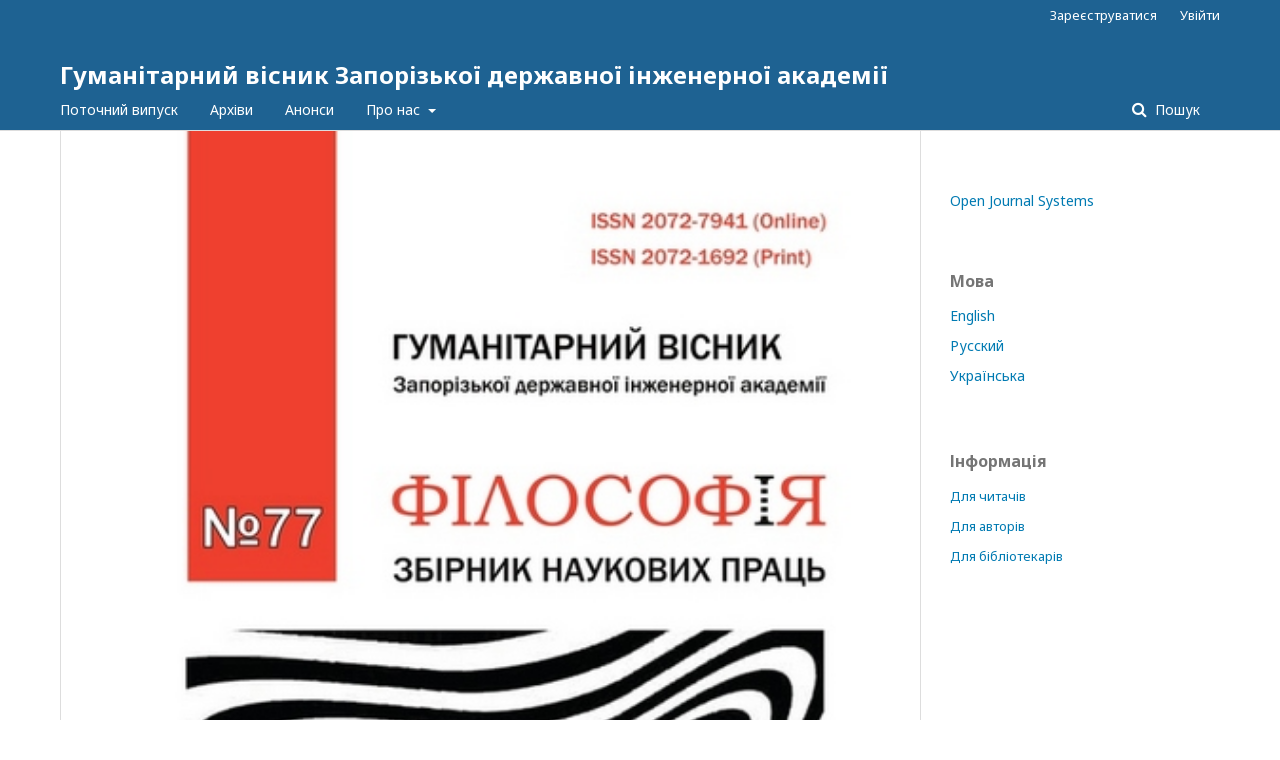

--- FILE ---
content_type: text/html; charset=utf-8
request_url: http://vestnikzgia.com.ua/
body_size: 8746
content:
	<!DOCTYPE html>
<html lang="uk-UA" xml:lang="uk-UA">
<head>
	<meta charset="utf-8">
	<meta name="viewport" content="width=device-width, initial-scale=1.0">
	<title>
		Гуманітарний вісник Запорізької державної інженерної академії
					</title>

	
<meta name="generator" content="Open Journal Systems 3.2.1.2">
<link rel="alternate" type="application/atom+xml" href="http://vestnikzgia.com.ua/gateway/plugin/AnnouncementFeedGatewayPlugin/atom">
<link rel="alternate" type="application/rdf+xml" href="http://vestnikzgia.com.ua/gateway/plugin/AnnouncementFeedGatewayPlugin/rss">
<link rel="alternate" type="application/rss+xml" href="http://vestnikzgia.com.ua/gateway/plugin/AnnouncementFeedGatewayPlugin/rss2">
<link rel="alternate" type="application/atom+xml" href="http://vestnikzgia.com.ua/gateway/plugin/WebFeedGatewayPlugin/atom">
<link rel="alternate" type="application/rdf+xml" href="http://vestnikzgia.com.ua/gateway/plugin/WebFeedGatewayPlugin/rss">
<link rel="alternate" type="application/rss+xml" href="http://vestnikzgia.com.ua/gateway/plugin/WebFeedGatewayPlugin/rss2">
	<link rel="stylesheet" href="http://vestnikzgia.com.ua/$$$call$$$/page/page/css?name=stylesheet" type="text/css" /><link rel="stylesheet" href="//fonts.googleapis.com/css?family=Noto+Sans:400,400italic,700,700italic" type="text/css" /><link rel="stylesheet" href="https://cdnjs.cloudflare.com/ajax/libs/font-awesome/4.7.0/css/font-awesome.css?v=3.2.1.2" type="text/css" /><link rel="stylesheet" href="http://vestnikzgia.com.ua/plugins/generic/lucene/templates/lucene.css?v=3.2.1.2" type="text/css" />
</head>
<body class="pkp_page_index pkp_op_index" dir="ltr">

	<div class="pkp_structure_page">

				<header class="pkp_structure_head" id="headerNavigationContainer" role="banner">
						 <nav class="cmp_skip_to_content" aria-label="##navigation.skip.description##">
	<a href="#pkp_content_main">Перейти до головного</a>
	<a href="#siteNav">Перейти в головне навігаційне меню</a>
										<a href="#homepageIssue">Перейти до поточного випуску</a>
				<a href="#pkp_content_footer">Перейти на нижній колонтитул сайту</a>
</nav>

			<div class="pkp_head_wrapper">

				<div class="pkp_site_name_wrapper">
					<button class="pkp_site_nav_toggle">
						<span>Open Menu</span>
					</button>
											<h1 class="pkp_screen_reader">
															Гуманітарний вісник Запорізької державної інженерної академії
													</h1>
										<div class="pkp_site_name">
																<a href="						http://vestnikzgia.com.ua/index
					" class="is_text">Гуманітарний вісник Запорізької державної інженерної академії</a>
										</div>
				</div>
				
				<nav class="pkp_site_nav_menu" aria-label="Навігація сайту">
					<a id="siteNav"></a>
					<div class="pkp_navigation_primary_row">
						<div class="pkp_navigation_primary_wrapper">
																				<ul id="navigationPrimary" class="pkp_navigation_primary pkp_nav_list">
								<li class="">
				<a href="http://vestnikzgia.com.ua/issue/current">
					Поточний випуск
				</a>
							</li>
								<li class="">
				<a href="http://vestnikzgia.com.ua/issue/archive">
					Архіви
				</a>
							</li>
								<li class="">
				<a href="http://vestnikzgia.com.ua/announcement">
					Анонси
				</a>
							</li>
								<li class="">
				<a href="http://vestnikzgia.com.ua/about">
					Про нас
				</a>
									<ul>
																					<li class="">
									<a href="http://vestnikzgia.com.ua/about">
										Про журнал
									</a>
								</li>
																												<li class="">
									<a href="http://vestnikzgia.com.ua/about/submissions">
										Подання
									</a>
								</li>
																												<li class="">
									<a href="http://vestnikzgia.com.ua/about/editorialTeam">
										Редакційний штат
									</a>
								</li>
																												<li class="">
									<a href="http://vestnikzgia.com.ua/about/privacy">
										Заява про конфіденційність
									</a>
								</li>
																												<li class="">
									<a href="http://vestnikzgia.com.ua/about/contact">
										Контактна інформація
									</a>
								</li>
																		</ul>
							</li>
			</ul>

				

																									
	<form class="pkp_search pkp_search_desktop" action="http://vestnikzgia.com.ua/search/search" method="get" role="search" aria-label="Пошук статей">
		<input type="hidden" name="csrfToken" value="eb3fcfaba8175d322fc809e745d59f2c">
				
			<input name="query" value="" type="text" aria-label="Пошуковий запит">
		

		<button type="submit">
			Пошук
		</button>
		<div class="search_controls" aria-hidden="true">
			<a href="http://vestnikzgia.com.ua/search/search" class="headerSearchPrompt search_prompt" aria-hidden="true">
				Пошук
			</a>
			<a href="#" class="search_cancel headerSearchCancel" aria-hidden="true"></a>
			<span class="search_loading" aria-hidden="true"></span>
		</div>
	</form>
													</div>
					</div>
					<div class="pkp_navigation_user_wrapper" id="navigationUserWrapper">
							<ul id="navigationUser" class="pkp_navigation_user pkp_nav_list">
								<li class="profile">
				<a href="http://vestnikzgia.com.ua/user/register">
					Зареєструватися
				</a>
							</li>
								<li class="profile">
				<a href="http://vestnikzgia.com.ua/login">
					Увійти
				</a>
							</li>
										</ul>

					</div>
																			
	<form class="pkp_search pkp_search_mobile" action="http://vestnikzgia.com.ua/search/search" method="get" role="search" aria-label="Пошук статей">
		<input type="hidden" name="csrfToken" value="eb3fcfaba8175d322fc809e745d59f2c">
				
			<input name="query" value="" type="text" aria-label="Пошуковий запит">
		

		<button type="submit">
			Пошук
		</button>
		<div class="search_controls" aria-hidden="true">
			<a href="http://vestnikzgia.com.ua/search/search" class="headerSearchPrompt search_prompt" aria-hidden="true">
				Пошук
			</a>
			<a href="#" class="search_cancel headerSearchCancel" aria-hidden="true"></a>
			<span class="search_loading" aria-hidden="true"></span>
		</div>
	</form>
									</nav>
			</div><!-- .pkp_head_wrapper -->
		</header><!-- .pkp_structure_head -->

						<div class="pkp_structure_content has_sidebar">
			<div class="pkp_structure_main" role="main">
				<a id="pkp_content_main"></a>

<div class="page_index_journal">

	

			<div class="homepage_image">
			<img src="http://vestnikzgia.com.ua/public/journals/126/homepageImage_uk_UA.jpg">
		</div>
	
		
		
				<section class="current_issue">
			<a id="homepageIssue"></a>
			<h2>
				Поточний номер
			</h2>
			<div class="current_issue_title">
				2019: Освіта як чинник формування креативних компетентностей в умовах цифрового суспільства
			</div>
				<div class="obj_issue_toc">

		
		<div class="heading">

									<a class="cover" href="http://vestnikzgia.com.ua/issue/view/11462">
								<img src="http://vestnikzgia.com.ua/public/journals/126/cover_issue_11462_uk_UA.jpg" alt="					##issue.viewIssueIdentification##
				">
			</a>
		
				
				
							<div class="published">
				<span class="label">
					Опубліковано:
				</span>
				<span class="value">
					2019-12-25
				</span>
			</div>
			</div>

		
		<div class="sections">
			<div class="section">
									<h3>
					Статті
				</h3>
						<ul class="cmp_article_list articles">
									<li>
						
	
<div class="obj_article_summary">
	
	<h4 class="title">
		<a id="article-188738" href="http://vestnikzgia.com.ua/article/view/188738">
			Державне реформування вищої освіти в сучасних умовах
					</a>
	</h4>

		<div class="meta">
				<div class="authors">
			Марина Ажажа
		</div>
		
							<div class="pages">
				7-9
			</div>
		
		
	</div>
	
			<ul class="galleys_links">
																									<li>
																										
	
							

<a class="obj_galley_link pdf" href="http://vestnikzgia.com.ua/article/view/188738/188749" aria-labelledby=article-188738>

		
	PDF

	</a>
				</li>
					</ul>
	
	
</div>
					</li>
									<li>
						
	
<div class="obj_article_summary">
	
	<h4 class="title">
		<a id="article-188741" href="http://vestnikzgia.com.ua/article/view/188741">
			Increasing the level of management culture in business organizations in the context of applying social responsibility practice
					</a>
	</h4>

		<div class="meta">
				<div class="authors">
			Regina Andriukaitiene
		</div>
		
							<div class="pages">
				10-12
			</div>
		
		
	</div>
	
			<ul class="galleys_links">
																									<li>
																										
	
							

<a class="obj_galley_link pdf" href="http://vestnikzgia.com.ua/article/view/188741/188756" aria-labelledby=article-188741>

		
	PDF (English)

	</a>
				</li>
					</ul>
	
	
</div>
					</li>
									<li>
						
	
<div class="obj_article_summary">
	
	<h4 class="title">
		<a id="article-188744" href="http://vestnikzgia.com.ua/article/view/188744">
			Corporate social responsibility - ethical commitment to the consumer, the environment, the society
					</a>
	</h4>

		<div class="meta">
				<div class="authors">
			Regina Andriukaitiene, Valentyna Voronkova, Jolita Greblikaite
		</div>
		
							<div class="pages">
				13-15
			</div>
		
		
	</div>
	
			<ul class="galleys_links">
																									<li>
																										
	
							

<a class="obj_galley_link pdf" href="http://vestnikzgia.com.ua/article/view/188744/188760" aria-labelledby=article-188744>

		
	PDF (English)

	</a>
				</li>
					</ul>
	
	
</div>
					</li>
									<li>
						
	
<div class="obj_article_summary">
	
	<h4 class="title">
		<a id="article-188745" href="http://vestnikzgia.com.ua/article/view/188745">
			Розвиток інтелекту особистості як стимуляція креативності та критичного осмислення в умовах нформатизації
					</a>
	</h4>

		<div class="meta">
				<div class="authors">
			Влада Білогур
		</div>
		
							<div class="pages">
				16-18
			</div>
		
		
	</div>
	
			<ul class="galleys_links">
																									<li>
																										
	
							

<a class="obj_galley_link pdf" href="http://vestnikzgia.com.ua/article/view/188745/188761" aria-labelledby=article-188745>

		
	PDF

	</a>
				</li>
					</ul>
	
	
</div>
					</li>
									<li>
						
	
<div class="obj_article_summary">
	
	<h4 class="title">
		<a id="article-188750" href="http://vestnikzgia.com.ua/article/view/188750">
			Вплив цифровізації на розвиток інформаційно-інноваційної діяльності на підприємстві
					</a>
	</h4>

		<div class="meta">
				<div class="authors">
			Оксана Бугайчук
		</div>
		
							<div class="pages">
				19-22
			</div>
		
		
	</div>
	
			<ul class="galleys_links">
																									<li>
																										
	
							

<a class="obj_galley_link pdf" href="http://vestnikzgia.com.ua/article/view/188750/188763" aria-labelledby=article-188750>

		
	PDF

	</a>
				</li>
					</ul>
	
	
</div>
					</li>
									<li>
						
	
<div class="obj_article_summary">
	
	<h4 class="title">
		<a id="article-189005" href="http://vestnikzgia.com.ua/article/view/189005">
			Напрями удосконалення гендерної політики в умовах цифрового суспільства
					</a>
	</h4>

		<div class="meta">
				<div class="authors">
			Ольга Венгер
		</div>
		
							<div class="pages">
				23-27
			</div>
		
		
	</div>
	
			<ul class="galleys_links">
																									<li>
																										
	
							

<a class="obj_galley_link pdf" href="http://vestnikzgia.com.ua/article/view/189005/188765" aria-labelledby=article-189005>

		
	PDF

	</a>
				</li>
					</ul>
	
	
</div>
					</li>
									<li>
						
	
<div class="obj_article_summary">
	
	<h4 class="title">
		<a id="article-189042" href="http://vestnikzgia.com.ua/article/view/189042">
			Transformation of employees' competences in implementing changes in modern scientific libraries
					</a>
	</h4>

		<div class="meta">
				<div class="authors">
			Milita Vienazindiene, Regina Andriukaitiene
		</div>
		
							<div class="pages">
				28-31
			</div>
		
		
	</div>
	
			<ul class="galleys_links">
																									<li>
																										
	
							

<a class="obj_galley_link pdf" href="http://vestnikzgia.com.ua/article/view/189042/188809" aria-labelledby=article-189042>

		
	PDF (English)

	</a>
				</li>
					</ul>
	
	
</div>
					</li>
									<li>
						
	
<div class="obj_article_summary">
	
	<h4 class="title">
		<a id="article-189047" href="http://vestnikzgia.com.ua/article/view/189047">
			Формування цифрових цінностей діджиталізованого суспільства та суспільства четвертої промислової революції
					</a>
	</h4>

		<div class="meta">
				<div class="authors">
			Валентина Воронкова
		</div>
		
							<div class="pages">
				32-34
			</div>
		
		
	</div>
	
			<ul class="galleys_links">
																									<li>
																										
	
							

<a class="obj_galley_link pdf" href="http://vestnikzgia.com.ua/article/view/189047/188819" aria-labelledby=article-189047>

		
	PDF

	</a>
				</li>
					</ul>
	
	
</div>
					</li>
									<li>
						
	
<div class="obj_article_summary">
	
	<h4 class="title">
		<a id="article-189051" href="http://vestnikzgia.com.ua/article/view/189051">
			Правосвідомість як системоутворюючий чинник формування свідомої молоді
					</a>
	</h4>

		<div class="meta">
				<div class="authors">
			Наталя Горбова, Олена Нестеренко
		</div>
		
							<div class="pages">
				35-37
			</div>
		
		
	</div>
	
			<ul class="galleys_links">
																									<li>
																										
	
							

<a class="obj_galley_link pdf" href="http://vestnikzgia.com.ua/article/view/189051/188821" aria-labelledby=article-189051>

		
	PDF

	</a>
				</li>
					</ul>
	
	
</div>
					</li>
									<li>
						
	
<div class="obj_article_summary">
	
	<h4 class="title">
		<a id="article-189058" href="http://vestnikzgia.com.ua/article/view/189058">
			Сучасні виклики вищої освіти: інноваційні тренди у підготовці здобувачів
					</a>
	</h4>

		<div class="meta">
				<div class="authors">
			В`ячеслав Глущевський, Роман Метрик, Катерина Стешенко
		</div>
		
							<div class="pages">
				38-41
			</div>
		
		
	</div>
	
			<ul class="galleys_links">
																									<li>
																										
	
							

<a class="obj_galley_link pdf" href="http://vestnikzgia.com.ua/article/view/189058/188825" aria-labelledby=article-189058>

		
	PDF

	</a>
				</li>
					</ul>
	
	
</div>
					</li>
									<li>
						
	
<div class="obj_article_summary">
	
	<h4 class="title">
		<a id="article-189060" href="http://vestnikzgia.com.ua/article/view/189060">
			Проблеми цифрового адміністрування в службі крові
					</a>
	</h4>

		<div class="meta">
				<div class="authors">
			Лілія Гусак
		</div>
		
							<div class="pages">
				42-45
			</div>
		
		
	</div>
	
			<ul class="galleys_links">
																									<li>
																										
	
							

<a class="obj_galley_link pdf" href="http://vestnikzgia.com.ua/article/view/189060/188826" aria-labelledby=article-189060>

		
	PDF

	</a>
				</li>
					</ul>
	
	
</div>
					</li>
									<li>
						
	
<div class="obj_article_summary">
	
	<h4 class="title">
		<a id="article-189079" href="http://vestnikzgia.com.ua/article/view/189079">
			Вплив цифрової революції на розвиток гнучкого менеджменту на підприємстві в умовах діджиталізації
					</a>
	</h4>

		<div class="meta">
				<div class="authors">
			Крістіна Журавель
		</div>
		
							<div class="pages">
				46-49
			</div>
		
		
	</div>
	
			<ul class="galleys_links">
																									<li>
																										
	
							

<a class="obj_galley_link pdf" href="http://vestnikzgia.com.ua/article/view/189079/188830" aria-labelledby=article-189079>

		
	PDF

	</a>
				</li>
					</ul>
	
	
</div>
					</li>
									<li>
						
	
<div class="obj_article_summary">
	
	<h4 class="title">
		<a id="article-189083" href="http://vestnikzgia.com.ua/article/view/189083">
			Необхідність створення опорних шкіл в ОТГ
					</a>
	</h4>

		<div class="meta">
				<div class="authors">
			Ірина Застрожнікова
		</div>
		
							<div class="pages">
				50-52
			</div>
		
		
	</div>
	
			<ul class="galleys_links">
																									<li>
																										
	
							

<a class="obj_galley_link pdf" href="http://vestnikzgia.com.ua/article/view/189083/188837" aria-labelledby=article-189083>

		
	PDF

	</a>
				</li>
					</ul>
	
	
</div>
					</li>
									<li>
						
	
<div class="obj_article_summary">
	
	<h4 class="title">
		<a id="article-189086" href="http://vestnikzgia.com.ua/article/view/189086">
			Інтернет спільноти як колективи нового типу
					</a>
	</h4>

		<div class="meta">
				<div class="authors">
			Станіслав Катаєв
		</div>
		
							<div class="pages">
				53-55
			</div>
		
		
	</div>
	
			<ul class="galleys_links">
																									<li>
																										
	
							

<a class="obj_galley_link pdf" href="http://vestnikzgia.com.ua/article/view/189086/188839" aria-labelledby=article-189086>

		
	PDF

	</a>
				</li>
					</ul>
	
	
</div>
					</li>
									<li>
						
	
<div class="obj_article_summary">
	
	<h4 class="title">
		<a id="article-189087" href="http://vestnikzgia.com.ua/article/view/189087">
			Податковий і фінансовий облік, аудит нарахування заробітної плати на підприємстві
					</a>
	</h4>

		<div class="meta">
				<div class="authors">
			Карина Кацай, Андрій Макаренко
		</div>
		
							<div class="pages">
				56-58
			</div>
		
		
	</div>
	
			<ul class="galleys_links">
																									<li>
																										
	
							

<a class="obj_galley_link pdf" href="http://vestnikzgia.com.ua/article/view/189087/188846" aria-labelledby=article-189087>

		
	PDF

	</a>
				</li>
					</ul>
	
	
</div>
					</li>
									<li>
						
	
<div class="obj_article_summary">
	
	<h4 class="title">
		<a id="article-189088" href="http://vestnikzgia.com.ua/article/view/189088">
			Проблеми цифрової трансформації освіти
					</a>
	</h4>

		<div class="meta">
				<div class="authors">
			Олена Кіндратець
		</div>
		
							<div class="pages">
				59-60
			</div>
		
		
	</div>
	
			<ul class="galleys_links">
																									<li>
																										
	
							

<a class="obj_galley_link pdf" href="http://vestnikzgia.com.ua/article/view/189088/188847" aria-labelledby=article-189088>

		
	PDF

	</a>
				</li>
					</ul>
	
	
</div>
					</li>
									<li>
						
	
<div class="obj_article_summary">
	
	<h4 class="title">
		<a id="article-189093" href="http://vestnikzgia.com.ua/article/view/189093">
			Вплив цифрових технологій на розвиток людського і соціального капіталу
					</a>
	</h4>

		<div class="meta">
				<div class="authors">
			Микола Кириченко
		</div>
		
							<div class="pages">
				61-63
			</div>
		
		
	</div>
	
			<ul class="galleys_links">
																									<li>
																										
	
							

<a class="obj_galley_link pdf" href="http://vestnikzgia.com.ua/article/view/189093/188848" aria-labelledby=article-189093>

		
	PDF

	</a>
				</li>
					</ul>
	
	
</div>
					</li>
									<li>
						
	
<div class="obj_article_summary">
	
	<h4 class="title">
		<a id="article-189099" href="http://vestnikzgia.com.ua/article/view/189099">
			Електронне урядування в умовах розвитку цифрового суспільства
					</a>
	</h4>

		<div class="meta">
				<div class="authors">
			Дмитро Кіях
		</div>
		
							<div class="pages">
				64-65
			</div>
		
		
	</div>
	
			<ul class="galleys_links">
																									<li>
																										
	
							

<a class="obj_galley_link pdf" href="http://vestnikzgia.com.ua/article/view/189099/188850" aria-labelledby=article-189099>

		
	PDF

	</a>
				</li>
					</ul>
	
	
</div>
					</li>
									<li>
						
	
<div class="obj_article_summary">
	
	<h4 class="title">
		<a id="article-189102" href="http://vestnikzgia.com.ua/article/view/189102">
			Формування лідерів як основа креативного колективу цифрового суспільства
					</a>
	</h4>

		<div class="meta">
				<div class="authors">
			Ірина Козачок
		</div>
		
							<div class="pages">
				66-68
			</div>
		
		
	</div>
	
			<ul class="galleys_links">
																									<li>
																										
	
							

<a class="obj_galley_link pdf" href="http://vestnikzgia.com.ua/article/view/189102/188851" aria-labelledby=article-189102>

		
	PDF

	</a>
				</li>
					</ul>
	
	
</div>
					</li>
									<li>
						
	
<div class="obj_article_summary">
	
	<h4 class="title">
		<a id="article-189115" href="http://vestnikzgia.com.ua/article/view/189115">
			Риси гностицизму у постмодерному інформаційному суспільстві: спостереження та спроба аналізу
					</a>
	</h4>

		<div class="meta">
				<div class="authors">
			Андрій Комар
		</div>
		
							<div class="pages">
				69-72
			</div>
		
		
	</div>
	
			<ul class="galleys_links">
																									<li>
																										
	
							

<a class="obj_galley_link pdf" href="http://vestnikzgia.com.ua/article/view/189115/188852" aria-labelledby=article-189115>

		
	PDF

	</a>
				</li>
					</ul>
	
	
</div>
					</li>
									<li>
						
	
<div class="obj_article_summary">
	
	<h4 class="title">
		<a id="article-189117" href="http://vestnikzgia.com.ua/article/view/189117">
			Інформаційне забезпечення стандартів харчової промисловості в Україні
					</a>
	</h4>

		<div class="meta">
				<div class="authors">
			Оксана Кондратенко
		</div>
		
							<div class="pages">
				73-76
			</div>
		
		
	</div>
	
			<ul class="galleys_links">
																									<li>
																										
	
							

<a class="obj_galley_link pdf" href="http://vestnikzgia.com.ua/article/view/189117/188856" aria-labelledby=article-189117>

		
	PDF

	</a>
				</li>
					</ul>
	
	
</div>
					</li>
									<li>
						
	
<div class="obj_article_summary">
	
	<h4 class="title">
		<a id="article-189121" href="http://vestnikzgia.com.ua/article/view/189121">
			Наукові виміри формування моделі візуальних комунікацій сучасного університету
					</a>
	</h4>

		<div class="meta">
				<div class="authors">
			Вікторія Коновалова
		</div>
		
							<div class="pages">
				77-79
			</div>
		
		
	</div>
	
			<ul class="galleys_links">
																									<li>
																										
	
							

<a class="obj_galley_link pdf" href="http://vestnikzgia.com.ua/article/view/189121/188857" aria-labelledby=article-189121>

		
	PDF

	</a>
				</li>
					</ul>
	
	
</div>
					</li>
									<li>
						
	
<div class="obj_article_summary">
	
	<h4 class="title">
		<a id="article-189129" href="http://vestnikzgia.com.ua/article/view/189129">
			Інформаційне забезпечення стандартів медичного закладу в умовах цифровізації
					</a>
	</h4>

		<div class="meta">
				<div class="authors">
			Єлізавета Кононенко
		</div>
		
							<div class="pages">
				80-83
			</div>
		
		
	</div>
	
			<ul class="galleys_links">
																									<li>
																										
	
							

<a class="obj_galley_link pdf" href="http://vestnikzgia.com.ua/article/view/189129/188859" aria-labelledby=article-189129>

		
	PDF

	</a>
				</li>
					</ul>
	
	
</div>
					</li>
									<li>
						
	
<div class="obj_article_summary">
	
	<h4 class="title">
		<a id="article-189142" href="http://vestnikzgia.com.ua/article/view/189142">
			Інформаційна культура молоді як умова успішної адаптації до життя в цифоровому суспільстві
					</a>
	</h4>

		<div class="meta">
				<div class="authors">
			Олена Крайнік, Наталія Дацько
		</div>
		
							<div class="pages">
				84-86
			</div>
		
		
	</div>
	
			<ul class="galleys_links">
																									<li>
																										
	
							

<a class="obj_galley_link pdf" href="http://vestnikzgia.com.ua/article/view/189142/188861" aria-labelledby=article-189142>

		
	PDF

	</a>
				</li>
					</ul>
	
	
</div>
					</li>
									<li>
						
	
<div class="obj_article_summary">
	
	<h4 class="title">
		<a id="article-189148" href="http://vestnikzgia.com.ua/article/view/189148">
			Вплив інформаційних технологій на розвиток цифровізації
					</a>
	</h4>

		<div class="meta">
				<div class="authors">
			Андрій Крупа
		</div>
		
							<div class="pages">
				87-88
			</div>
		
		
	</div>
	
			<ul class="galleys_links">
																									<li>
																										
	
							

<a class="obj_galley_link pdf" href="http://vestnikzgia.com.ua/article/view/189148/188862" aria-labelledby=article-189148>

		
	PDF

	</a>
				</li>
					</ul>
	
	
</div>
					</li>
									<li>
						
	
<div class="obj_article_summary">
	
	<h4 class="title">
		<a id="article-189152" href="http://vestnikzgia.com.ua/article/view/189152">
			Ф`ючерсна освіта як відповідь на виклики миротворення та діджіталізаціі
					</a>
	</h4>

		<div class="meta">
				<div class="authors">
			Максим Лепський
		</div>
		
							<div class="pages">
				89-92
			</div>
		
		
	</div>
	
			<ul class="galleys_links">
																									<li>
																										
	
							

<a class="obj_galley_link pdf" href="http://vestnikzgia.com.ua/article/view/189152/188864" aria-labelledby=article-189152>

		
	PDF

	</a>
				</li>
					</ul>
	
	
</div>
					</li>
									<li>
						
	
<div class="obj_article_summary">
	
	<h4 class="title">
		<a id="article-189157" href="http://vestnikzgia.com.ua/article/view/189157">
			Специфіка листівки як частини прикладної друкованої графіки та графічної техніки у сучасному інформаційному суспільстві
					</a>
	</h4>

		<div class="meta">
				<div class="authors">
			Аліна Маргес
		</div>
		
							<div class="pages">
				93-95
			</div>
		
		
	</div>
	
			<ul class="galleys_links">
																									<li>
																										
	
							

<a class="obj_galley_link pdf" href="http://vestnikzgia.com.ua/article/view/189157/188865" aria-labelledby=article-189157>

		
	PDF

	</a>
				</li>
					</ul>
	
	
</div>
					</li>
									<li>
						
	
<div class="obj_article_summary">
	
	<h4 class="title">
		<a id="article-189161" href="http://vestnikzgia.com.ua/article/view/189161">
			Удосконалення обліку і контролю касових операцій на підприємстві
					</a>
	</h4>

		<div class="meta">
				<div class="authors">
			Тетяна Меліхова, Юлія Ярашикли
		</div>
		
							<div class="pages">
				96-98
			</div>
		
		
	</div>
	
			<ul class="galleys_links">
																									<li>
																										
	
							

<a class="obj_galley_link pdf" href="http://vestnikzgia.com.ua/article/view/189161/188866" aria-labelledby=article-189161>

		
	PDF

	</a>
				</li>
					</ul>
	
	
</div>
					</li>
									<li>
						
	
<div class="obj_article_summary">
	
	<h4 class="title">
		<a id="article-189163" href="http://vestnikzgia.com.ua/article/view/189163">
			Удосконалення обліку нарахування заробітної плати
					</a>
	</h4>

		<div class="meta">
				<div class="authors">
			Тетяна Меліхова, Л. В. Корнєва
		</div>
		
							<div class="pages">
				99-100
			</div>
		
		
	</div>
	
			<ul class="galleys_links">
																									<li>
																										
	
							

<a class="obj_galley_link pdf" href="http://vestnikzgia.com.ua/article/view/189163/188867" aria-labelledby=article-189163>

		
	PDF

	</a>
				</li>
					</ul>
	
	
</div>
					</li>
									<li>
						
	
<div class="obj_article_summary">
	
	<h4 class="title">
		<a id="article-189170" href="http://vestnikzgia.com.ua/article/view/189170">
			Індустрії майбутнього та інновації як чинник розвитку цифрових технологій
					</a>
	</h4>

		<div class="meta">
				<div class="authors">
			Вікторія Мельник
		</div>
		
							<div class="pages">
				101-103
			</div>
		
		
	</div>
	
			<ul class="galleys_links">
																									<li>
																										
	
							

<a class="obj_galley_link pdf" href="http://vestnikzgia.com.ua/article/view/189170/188868" aria-labelledby=article-189170>

		
	PDF

	</a>
				</li>
					</ul>
	
	
</div>
					</li>
									<li>
						
	
<div class="obj_article_summary">
	
	<h4 class="title">
		<a id="article-189173" href="http://vestnikzgia.com.ua/article/view/189173">
			Сучасні аспекти децентралізації та розвиток процесу об’єднання територіальних громад
					</a>
	</h4>

		<div class="meta">
				<div class="authors">
			Наталя Метеленко
		</div>
		
							<div class="pages">
				104-107
			</div>
		
		
	</div>
	
			<ul class="galleys_links">
																									<li>
																										
	
							

<a class="obj_galley_link pdf" href="http://vestnikzgia.com.ua/article/view/189173/188869" aria-labelledby=article-189173>

		
	PDF

	</a>
				</li>
					</ul>
	
	
</div>
					</li>
									<li>
						
	
<div class="obj_article_summary">
	
	<h4 class="title">
		<a id="article-189174" href="http://vestnikzgia.com.ua/article/view/189174">
			Проблемні аспекти співвідношення якості освіти і вимог сучасного ринку праці України
					</a>
	</h4>

		<div class="meta">
				<div class="authors">
			Олег Мороз
		</div>
		
							<div class="pages">
				108-110
			</div>
		
		
	</div>
	
			<ul class="galleys_links">
																									<li>
																										
	
							

<a class="obj_galley_link pdf" href="http://vestnikzgia.com.ua/article/view/189174/188870" aria-labelledby=article-189174>

		
	PDF

	</a>
				</li>
					</ul>
	
	
</div>
					</li>
									<li>
						
	
<div class="obj_article_summary">
	
	<h4 class="title">
		<a id="article-189175" href="http://vestnikzgia.com.ua/article/view/189175">
			Концепція управління міграційною політикою в контексті глобалізації і цифровізації
					</a>
	</h4>

		<div class="meta">
				<div class="authors">
			Луай Муц
		</div>
		
							<div class="pages">
				111-115
			</div>
		
		
	</div>
	
			<ul class="galleys_links">
																									<li>
																										
	
							

<a class="obj_galley_link pdf" href="http://vestnikzgia.com.ua/article/view/189175/188872" aria-labelledby=article-189175>

		
	PDF

	</a>
				</li>
					</ul>
	
	
</div>
					</li>
									<li>
						
	
<div class="obj_article_summary">
	
	<h4 class="title">
		<a id="article-189176" href="http://vestnikzgia.com.ua/article/view/189176">
			Зростання інформаційно-інвестиційної складової як чинник зростання технологічного прогресу країни
					</a>
	</h4>

		<div class="meta">
				<div class="authors">
			Віталіна Нікітенко
		</div>
		
							<div class="pages">
				116-118
			</div>
		
		
	</div>
	
			<ul class="galleys_links">
																									<li>
																										
	
							

<a class="obj_galley_link pdf" href="http://vestnikzgia.com.ua/article/view/189176/188873" aria-labelledby=article-189176>

		
	PDF

	</a>
				</li>
					</ul>
	
	
</div>
					</li>
									<li>
						
	
<div class="obj_article_summary">
	
	<h4 class="title">
		<a id="article-189178" href="http://vestnikzgia.com.ua/article/view/189178">
			Креативні технології туризму як виклик креативно-цифрового суспільства і особистості
					</a>
	</h4>

		<div class="meta">
				<div class="authors">
			Еліна Нікітенко
		</div>
		
							<div class="pages">
				119-122
			</div>
		
		
	</div>
	
			<ul class="galleys_links">
																									<li>
																										
	
							

<a class="obj_galley_link pdf" href="http://vestnikzgia.com.ua/article/view/189178/188875" aria-labelledby=article-189178>

		
	PDF

	</a>
				</li>
					</ul>
	
	
</div>
					</li>
									<li>
						
	
<div class="obj_article_summary">
	
	<h4 class="title">
		<a id="article-189181" href="http://vestnikzgia.com.ua/article/view/189181">
			Освіта як основа розвитку інтелектуального потенціалу людини і суспільства
					</a>
	</h4>

		<div class="meta">
				<div class="authors">
			Роман Олексенко
		</div>
		
							<div class="pages">
				123-125
			</div>
		
		
	</div>
	
			<ul class="galleys_links">
																									<li>
																										
	
							

<a class="obj_galley_link pdf" href="http://vestnikzgia.com.ua/article/view/189181/188878" aria-labelledby=article-189181>

		
	PDF

	</a>
				</li>
					</ul>
	
	
</div>
					</li>
									<li>
						
	
<div class="obj_article_summary">
	
	<h4 class="title">
		<a id="article-189187" href="http://vestnikzgia.com.ua/article/view/189187">
			Розвиток освітнього простору майбутніх учителів до проектування освітньо-розвивального середовища здобувачів початкової освіти
					</a>
	</h4>

		<div class="meta">
				<div class="authors">
			Каріна Олексенко
		</div>
		
							<div class="pages">
				126-128
			</div>
		
		
	</div>
	
			<ul class="galleys_links">
																									<li>
																										
	
							

<a class="obj_galley_link pdf" href="http://vestnikzgia.com.ua/article/view/189187/188880" aria-labelledby=article-189187>

		
	PDF

	</a>
				</li>
					</ul>
	
	
</div>
					</li>
									<li>
						
	
<div class="obj_article_summary">
	
	<h4 class="title">
		<a id="article-189188" href="http://vestnikzgia.com.ua/article/view/189188">
			Youth policy development in Ukraine - experience of the European Union
					</a>
	</h4>

		<div class="meta">
				<div class="authors">
			Hanna Ortina, Liudmyla Yefimenko
		</div>
		
							<div class="pages">
				129-130
			</div>
		
		
	</div>
	
			<ul class="galleys_links">
																									<li>
																										
	
							

<a class="obj_galley_link pdf" href="http://vestnikzgia.com.ua/article/view/189188/188881" aria-labelledby=article-189188>

		
	PDF (English)

	</a>
				</li>
					</ul>
	
	
</div>
					</li>
									<li>
						
	
<div class="obj_article_summary">
	
	<h4 class="title">
		<a id="article-189190" href="http://vestnikzgia.com.ua/article/view/189190">
			Formation of accounting policy in the company
					</a>
	</h4>

		<div class="meta">
				<div class="authors">
			Birutė Petrošiene, Raginaite Raminta, Danguole Sidlauskiene
		</div>
		
							<div class="pages">
				131-132
			</div>
		
		
	</div>
	
			<ul class="galleys_links">
																									<li>
																										
	
							

<a class="obj_galley_link pdf" href="http://vestnikzgia.com.ua/article/view/189190/188885" aria-labelledby=article-189190>

		
	PDF (English)

	</a>
				</li>
					</ul>
	
	
</div>
					</li>
									<li>
						
	
<div class="obj_article_summary">
	
	<h4 class="title">
		<a id="article-189193" href="http://vestnikzgia.com.ua/article/view/189193">
			Концепт «социодинамика глобализации» в контексте цифрового измерения общества
					</a>
	</h4>

		<div class="meta">
				<div class="authors">
			Олег Пунченко, Наталия Пунченко
		</div>
		
							<div class="pages">
				133-136
			</div>
		
		
	</div>
	
			<ul class="galleys_links">
																									<li>
																										
	
							

<a class="obj_galley_link pdf" href="http://vestnikzgia.com.ua/article/view/189193/188887" aria-labelledby=article-189193>

		
	PDF (Русский)

	</a>
				</li>
					</ul>
	
	
</div>
					</li>
									<li>
						
	
<div class="obj_article_summary">
	
	<h4 class="title">
		<a id="article-189195" href="http://vestnikzgia.com.ua/article/view/189195">
			Удосконалення аудиту виробничих запасів на складі як передумова мінімізації ризиків втрати платоспроможності підприємства
					</a>
	</h4>

		<div class="meta">
				<div class="authors">
			Юлія Ракитянська, Оксана Гамова
		</div>
		
							<div class="pages">
				137-138
			</div>
		
		
	</div>
	
			<ul class="galleys_links">
																									<li>
																										
	
							

<a class="obj_galley_link pdf" href="http://vestnikzgia.com.ua/article/view/189195/188893" aria-labelledby=article-189195>

		
	PDF

	</a>
				</li>
					</ul>
	
	
</div>
					</li>
									<li>
						
	
<div class="obj_article_summary">
	
	<h4 class="title">
		<a id="article-189199" href="http://vestnikzgia.com.ua/article/view/189199">
			Ресурсозберігаючі будинки як новітня технологія сучасної архітектури і містобудування
					</a>
	</h4>

		<div class="meta">
				<div class="authors">
			Ірина Рижова, Катерина Северин
		</div>
		
							<div class="pages">
				139-142
			</div>
		
		
	</div>
	
			<ul class="galleys_links">
																									<li>
																										
	
							

<a class="obj_galley_link pdf" href="http://vestnikzgia.com.ua/article/view/189199/188983" aria-labelledby=article-189199>

		
	PDF

	</a>
				</li>
					</ul>
	
	
</div>
					</li>
									<li>
						
	
<div class="obj_article_summary">
	
	<h4 class="title">
		<a id="article-189236" href="http://vestnikzgia.com.ua/article/view/189236">
			Шрифт як один з інструментів візуальних комунікацій у графічному дизайні
					</a>
	</h4>

		<div class="meta">
				<div class="authors">
			Світлана Романько
		</div>
		
							<div class="pages">
				143-145
			</div>
		
		
	</div>
	
			<ul class="galleys_links">
																									<li>
																										
	
							

<a class="obj_galley_link pdf" href="http://vestnikzgia.com.ua/article/view/189236/188984" aria-labelledby=article-189236>

		
	PDF

	</a>
				</li>
					</ul>
	
	
</div>
					</li>
									<li>
						
	
<div class="obj_article_summary">
	
	<h4 class="title">
		<a id="article-189238" href="http://vestnikzgia.com.ua/article/view/189238">
			Модернізація початкової освіти на прикладі приазовської ОТГ
					</a>
	</h4>

		<div class="meta">
				<div class="authors">
			Дмитро Самофалов
		</div>
		
							<div class="pages">
				146-149
			</div>
		
		
	</div>
	
			<ul class="galleys_links">
																									<li>
																										
	
							

<a class="obj_galley_link pdf" href="http://vestnikzgia.com.ua/article/view/189238/188985" aria-labelledby=article-189238>

		
	PDF

	</a>
				</li>
					</ul>
	
	
</div>
					</li>
									<li>
						
	
<div class="obj_article_summary">
	
	<h4 class="title">
		<a id="article-189242" href="http://vestnikzgia.com.ua/article/view/189242">
			Вплив сучасної освіти на сталий розвиток суспільства
					</a>
	</h4>

		<div class="meta">
				<div class="authors">
			Тетяна Сергієнко
		</div>
		
							<div class="pages">
				150-152
			</div>
		
		
	</div>
	
			<ul class="galleys_links">
																									<li>
																										
	
							

<a class="obj_galley_link pdf" href="http://vestnikzgia.com.ua/article/view/189242/188987" aria-labelledby=article-189242>

		
	PDF

	</a>
				</li>
					</ul>
	
	
</div>
					</li>
									<li>
						
	
<div class="obj_article_summary">
	
	<h4 class="title">
		<a id="article-189243" href="http://vestnikzgia.com.ua/article/view/189243">
			Вплив інформаційних технологій на соціалізацію молоді
					</a>
	</h4>

		<div class="meta">
				<div class="authors">
			Володимир Скворець
		</div>
		
							<div class="pages">
				153-156
			</div>
		
		
	</div>
	
			<ul class="galleys_links">
																									<li>
																										
	
							

<a class="obj_galley_link pdf" href="http://vestnikzgia.com.ua/article/view/189243/188988" aria-labelledby=article-189243>

		
	PDF

	</a>
				</li>
					</ul>
	
	
</div>
					</li>
									<li>
						
	
<div class="obj_article_summary">
	
	<h4 class="title">
		<a id="article-189251" href="http://vestnikzgia.com.ua/article/view/189251">
			The internal audit environment and its determinants of economy entities
					</a>
	</h4>

		<div class="meta">
				<div class="authors">
			Danguole Sidlauskiene
		</div>
		
							<div class="pages">
				157-159
			</div>
		
		
	</div>
	
			<ul class="galleys_links">
																									<li>
																										
	
							

<a class="obj_galley_link pdf" href="http://vestnikzgia.com.ua/article/view/189251/189023" aria-labelledby=article-189251>

		
	PDF (English)

	</a>
				</li>
					</ul>
	
	
</div>
					</li>
									<li>
						
	
<div class="obj_article_summary">
	
	<h4 class="title">
		<a id="article-189253" href="http://vestnikzgia.com.ua/article/view/189253">
			Модернізація вітчизняної освіти в контексті діджиталізації
					</a>
	</h4>

		<div class="meta">
				<div class="authors">
			Ірина Сіліна
		</div>
		
							<div class="pages">
				160-162
			</div>
		
		
	</div>
	
			<ul class="galleys_links">
																									<li>
																										
	
							

<a class="obj_galley_link pdf" href="http://vestnikzgia.com.ua/article/view/189253/189026" aria-labelledby=article-189253>

		
	PDF

	</a>
				</li>
					</ul>
	
	
</div>
					</li>
									<li>
						
	
<div class="obj_article_summary">
	
	<h4 class="title">
		<a id="article-189256" href="http://vestnikzgia.com.ua/article/view/189256">
			Вплив зростаючої ролі психології на процеси організації освітніх практик цифрового суспільства
					</a>
	</h4>

		<div class="meta">
				<div class="authors">
			Олександр Соснін, Марія Кононець
		</div>
		
							<div class="pages">
				163-167
			</div>
		
		
	</div>
	
			<ul class="galleys_links">
																									<li>
																										
	
							

<a class="obj_galley_link pdf" href="http://vestnikzgia.com.ua/article/view/189256/189027" aria-labelledby=article-189256>

		
	PDF

	</a>
				</li>
					</ul>
	
	
</div>
					</li>
									<li>
						
	
<div class="obj_article_summary">
	
	<h4 class="title">
		<a id="article-189259" href="http://vestnikzgia.com.ua/article/view/189259">
			Пріоритет щастя над матеріалістичними ціностями ввп в контексті філософії економіки (країна Бутан)
					</a>
	</h4>

		<div class="meta">
				<div class="authors">
			Тетяна Тесленко
		</div>
		
							<div class="pages">
				168-170
			</div>
		
		
	</div>
	
			<ul class="galleys_links">
																									<li>
																										
	
							

<a class="obj_galley_link pdf" href="http://vestnikzgia.com.ua/article/view/189259/189029" aria-labelledby=article-189259>

		
	PDF

	</a>
				</li>
					</ul>
	
	
</div>
					</li>
									<li>
						
	
<div class="obj_article_summary">
	
	<h4 class="title">
		<a id="article-189263" href="http://vestnikzgia.com.ua/article/view/189263">
			Інформаційні компетентності фахівців у сучасному суспільстві
					</a>
	</h4>

		<div class="meta">
				<div class="authors">
			Єлізавета Ткаченко
		</div>
		
							<div class="pages">
				171-174
			</div>
		
		
	</div>
	
			<ul class="galleys_links">
																									<li>
																										
	
							

<a class="obj_galley_link pdf" href="http://vestnikzgia.com.ua/article/view/189263/189031" aria-labelledby=article-189263>

		
	PDF

	</a>
				</li>
					</ul>
	
	
</div>
					</li>
									<li>
						
	
<div class="obj_article_summary">
	
	<h4 class="title">
		<a id="article-189265" href="http://vestnikzgia.com.ua/article/view/189265">
			Проблеми раціональності у науковому пізнанні цифрового суспільства
					</a>
	</h4>

		<div class="meta">
				<div class="authors">
			Володимир Товарниченко
		</div>
		
							<div class="pages">
				175-178
			</div>
		
		
	</div>
	
			<ul class="galleys_links">
																									<li>
																										
	
							

<a class="obj_galley_link pdf" href="http://vestnikzgia.com.ua/article/view/189265/189032" aria-labelledby=article-189265>

		
	PDF

	</a>
				</li>
					</ul>
	
	
</div>
					</li>
									<li>
						
	
<div class="obj_article_summary">
	
	<h4 class="title">
		<a id="article-189267" href="http://vestnikzgia.com.ua/article/view/189267">
			Формування професійних компетентностей спеціаліста цифрового суспільства
					</a>
	</h4>

		<div class="meta">
				<div class="authors">
			Олександр Фурсін, Луай Муц, Валентина Воронкова
		</div>
		
							<div class="pages">
				179-182
			</div>
		
		
	</div>
	
			<ul class="galleys_links">
																									<li>
																										
	
							

<a class="obj_galley_link pdf" href="http://vestnikzgia.com.ua/article/view/189267/189033" aria-labelledby=article-189267>

		
	PDF

	</a>
				</li>
					</ul>
	
	
</div>
					</li>
									<li>
						
	
<div class="obj_article_summary">
	
	<h4 class="title">
		<a id="article-189270" href="http://vestnikzgia.com.ua/article/view/189270">
			Сучасні інформаційні технології в освіті як чинник формування «суспільства знань»
					</a>
	</h4>

		<div class="meta">
				<div class="authors">
			Валерія Чапля
		</div>
		
							<div class="pages">
				183-184
			</div>
		
		
	</div>
	
			<ul class="galleys_links">
																									<li>
																										
	
							

<a class="obj_galley_link pdf" href="http://vestnikzgia.com.ua/article/view/189270/189035" aria-labelledby=article-189270>

		
	PDF

	</a>
				</li>
					</ul>
	
	
</div>
					</li>
									<li>
						
	
<div class="obj_article_summary">
	
	<h4 class="title">
		<a id="article-189274" href="http://vestnikzgia.com.ua/article/view/189274">
			Передові країни в очікуванні нового «економічного дива» в умовах розвитку цифрового світу
					</a>
	</h4>

		<div class="meta">
				<div class="authors">
			Алла Череп, Simanavičienė Žaneta
		</div>
		
							<div class="pages">
				185-187
			</div>
		
		
	</div>
	
			<ul class="galleys_links">
																									<li>
																										
	
							

<a class="obj_galley_link pdf" href="http://vestnikzgia.com.ua/article/view/189274/189036" aria-labelledby=article-189274>

		
	PDF

	</a>
				</li>
					</ul>
	
	
</div>
					</li>
									<li>
						
	
<div class="obj_article_summary">
	
	<h4 class="title">
		<a id="article-189280" href="http://vestnikzgia.com.ua/article/view/189280">
			Вплив цифровізації на розвиток техногенного світу сучасної цивілізації
					</a>
	</h4>

		<div class="meta">
				<div class="authors">
			Тетяна Черниш
		</div>
		
							<div class="pages">
				188-190
			</div>
		
		
	</div>
	
			<ul class="galleys_links">
																									<li>
																										
	
							

<a class="obj_galley_link pdf" href="http://vestnikzgia.com.ua/article/view/189280/189037" aria-labelledby=article-189280>

		
	PDF

	</a>
				</li>
					</ul>
	
	
</div>
					</li>
									<li>
						
	
<div class="obj_article_summary">
	
	<h4 class="title">
		<a id="article-189284" href="http://vestnikzgia.com.ua/article/view/189284">
			Компетентності цифрового лідера в контексті VUCA-світу
					</a>
	</h4>

		<div class="meta">
				<div class="authors">
			Ірина Шавкун, Яна Дибчинська
		</div>
		
							<div class="pages">
				191-194
			</div>
		
		
	</div>
	
			<ul class="galleys_links">
																									<li>
																										
	
							

<a class="obj_galley_link pdf" href="http://vestnikzgia.com.ua/article/view/189284/189038" aria-labelledby=article-189284>

		
	PDF

	</a>
				</li>
					</ul>
	
	
</div>
					</li>
									<li>
						
	
<div class="obj_article_summary">
	
	<h4 class="title">
		<a id="article-189288" href="http://vestnikzgia.com.ua/article/view/189288">
			Економічна оцінка розвитку штучного інтелекту (AI) в сучасних умовах
					</a>
	</h4>

		<div class="meta">
				<div class="authors">
			Олена Шапурова
		</div>
		
							<div class="pages">
				195-198
			</div>
		
		
	</div>
	
			<ul class="galleys_links">
																									<li>
																										
	
							

<a class="obj_galley_link pdf" href="http://vestnikzgia.com.ua/article/view/189288/189042" aria-labelledby=article-189288>

		
	PDF

	</a>
				</li>
					</ul>
	
	
</div>
					</li>
									<li>
						
	
<div class="obj_article_summary">
	
	<h4 class="title">
		<a id="article-189298" href="http://vestnikzgia.com.ua/article/view/189298">
			Інтернет речей (IOT): економічний розвиток та можливі наслідки
					</a>
	</h4>

		<div class="meta">
				<div class="authors">
			Олександр Шапуров
		</div>
		
							<div class="pages">
				199-202
			</div>
		
		
	</div>
	
			<ul class="galleys_links">
																									<li>
																										
	
							

<a class="obj_galley_link pdf" href="http://vestnikzgia.com.ua/article/view/189298/189043" aria-labelledby=article-189298>

		
	PDF

	</a>
				</li>
					</ul>
	
	
</div>
					</li>
									<li>
						
	
<div class="obj_article_summary">
	
	<h4 class="title">
		<a id="article-189325" href="http://vestnikzgia.com.ua/article/view/189325">
			SMART - технології при викладані економічних дисциплін
					</a>
	</h4>

		<div class="meta">
				<div class="authors">
			Олена Яришко
		</div>
		
							<div class="pages">
				203-205
			</div>
		
		
	</div>
	
			<ul class="galleys_links">
																									<li>
																										
	
							

<a class="obj_galley_link pdf" href="http://vestnikzgia.com.ua/article/view/189325/189045" aria-labelledby=article-189325>

		
	PDF

	</a>
				</li>
					</ul>
	
	
</div>
					</li>
									<li>
						
	
<div class="obj_article_summary">
	
	<h4 class="title">
		<a id="article-189339" href="http://vestnikzgia.com.ua/article/view/189339">
			Технології публічного діалогу органів влади та громадянського суспільства
					</a>
	</h4>

		<div class="meta">
				<div class="authors">
			Наталія Капітаненко
		</div>
		
							<div class="pages">
				206-209
			</div>
		
		
	</div>
	
			<ul class="galleys_links">
																									<li>
																										
	
							

<a class="obj_galley_link pdf" href="http://vestnikzgia.com.ua/article/view/189339/189049" aria-labelledby=article-189339>

		
	PDF

	</a>
				</li>
					</ul>
	
	
</div>
					</li>
							</ul>
				</div>
		</div><!-- .sections -->
</div>
			<a href="http://vestnikzgia.com.ua/issue/archive" class="read_more">
				Переглянути всі випуски
			</a>
		</section>
	
		</div><!-- .page -->
	</div><!-- pkp_structure_main -->

									<div class="pkp_structure_sidebar left" role="complementary" aria-label="Бічна панель">
				 
<div class="pkp_block block_developed_by">
	<h2 class="pkp_screen_reader">
		##plugins.block.developedBy.blockTitle##
	</h2>

	<div class="content">
		<a href="http://pkp.sfu.ca/ojs/">
			Open Journal Systems
		</a>
	</div>
</div>
<div class="pkp_block block_language">
	<h2 class="title">
		Мова
	</h2>

	<div class="content">
		<ul>
							<li class="locale_en_US" lang="en-US">
					<a href="http://vestnikzgia.com.ua/user/setLocale/en_US?source=%2F">
						English
					</a>
				</li>
							<li class="locale_ru_RU" lang="ru-RU">
					<a href="http://vestnikzgia.com.ua/user/setLocale/ru_RU?source=%2F">
						Русский
					</a>
				</li>
							<li class="locale_uk_UA current" lang="uk-UA">
					<a href="http://vestnikzgia.com.ua/user/setLocale/uk_UA?source=%2F">
						Українська
					</a>
				</li>
					</ul>
	</div>
</div><!-- .block_language -->
<div class="pkp_block block_information">
	<h2 class="title">Інформація</h2>
	<div class="content">
		<ul>
							<li>
					<a href="http://vestnikzgia.com.ua/information/readers">
						Для читачів
					</a>
				</li>
										<li>
					<a href="http://vestnikzgia.com.ua/information/authors">
						Для авторів
					</a>
				</li>
										<li>
					<a href="http://vestnikzgia.com.ua/information/librarians">
						Для бібліотекарів
					</a>
				</li>
					</ul>
	</div>
</div>

			</div><!-- pkp_sidebar.left -->
			</div><!-- pkp_structure_content -->

<div class="pkp_structure_footer_wrapper" role="contentinfo">
	<a id="pkp_content_footer"></a>

	<div class="pkp_structure_footer">

					<div class="pkp_footer_content">
				<p>ISSN (print) 2072-1692, ISSN (on-line) 2072-7941</p>
			</div>
		
		<div class="pkp_brand_footer" role="complementary">
			<a href="http://vestnikzgia.com.ua/about/aboutThisPublishingSystem">
				<img alt="Про цю видавничу систему" src="http://vestnikzgia.com.ua/templates/images/ojs_brand.png">
			</a>
		</div>
	</div>
</div><!-- pkp_structure_footer_wrapper -->

</div><!-- pkp_structure_page -->

<script src="//ajax.googleapis.com/ajax/libs/jquery/3.3.1/jquery.min.js?v=3.2.1.2" type="text/javascript"></script><script src="//ajax.googleapis.com/ajax/libs/jqueryui/1.12.0/jquery-ui.min.js?v=3.2.1.2" type="text/javascript"></script><script src="http://vestnikzgia.com.ua/lib/pkp/js/lib/jquery/plugins/jquery.tag-it.js?v=3.2.1.2" type="text/javascript"></script><script src="http://vestnikzgia.com.ua/plugins/themes/default/js/lib/popper/popper.js?v=3.2.1.2" type="text/javascript"></script><script src="http://vestnikzgia.com.ua/plugins/themes/default/js/lib/bootstrap/util.js?v=3.2.1.2" type="text/javascript"></script><script src="http://vestnikzgia.com.ua/plugins/themes/default/js/lib/bootstrap/dropdown.js?v=3.2.1.2" type="text/javascript"></script><script src="http://vestnikzgia.com.ua/plugins/themes/default/js/main.js?v=3.2.1.2" type="text/javascript"></script>


</body>
</html>
